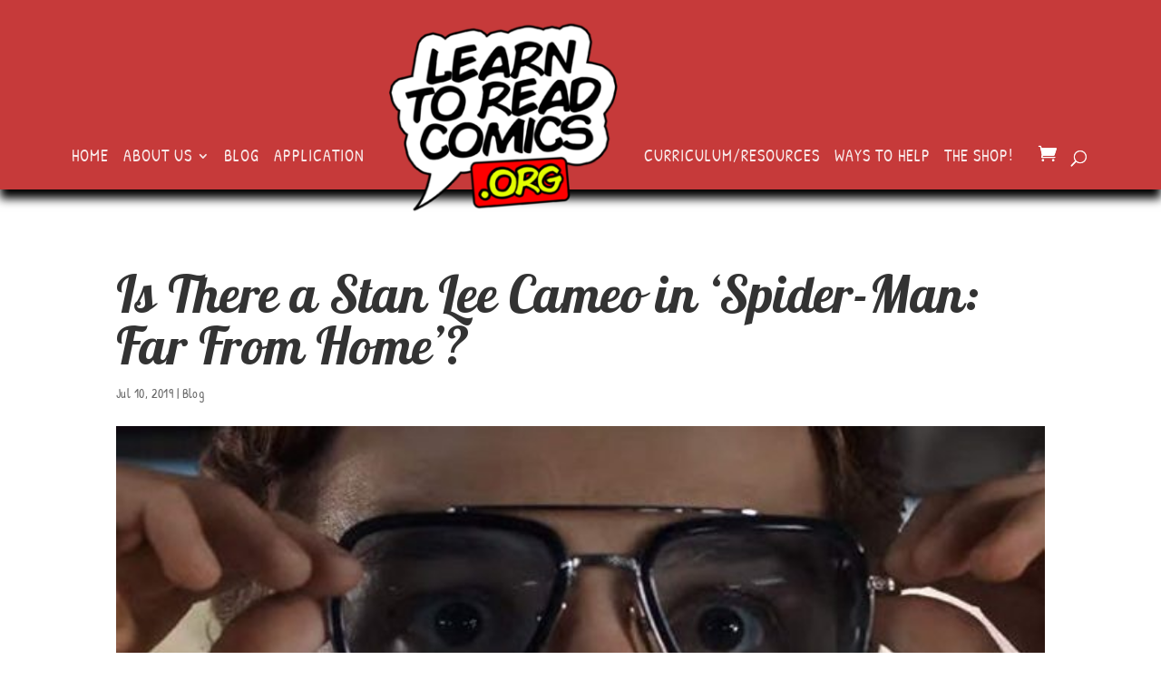

--- FILE ---
content_type: text/css
request_url: https://learntoreadcomics.org/wp-content/themes/Learn_to_Read_Comics_Child/style.css?ver=4.27.5
body_size: 1099
content:
/*
 Theme Name:     Learntoreadcomics.org Child
 Theme URI:      https://www.elegantthemes.com/gallery/divi/
 Description:    Divi Child Theme
 Author:         Elegant Themes
 Author URI:     https://www.elegantthemes.com
 Template:       Divi
 Version:        1.0.0
*/
 
 
/* =Theme customization starts here
------------------------------------------------------- */

body {
	letter-spacing: .02em !important;
}

/* ------ecart------- */
#main-header .et-cart-info {
	color: #ffffff !important;
    font-size: 20px;
	float: none;
}

@media (max-width: 980px) {
	#et-top-navigation .et-cart-info {
    	float: right;
		margin-right: -45px;
	}
}

.et_pb_text ol, .et_pb_text ul {
	margin-left: 20px;
}

/* ------For logo and hero image AZ 1/16/19------- */
.et_header_style_split #main-header .centered-inline-logo-wrap {
	height: 200px;
	top: -45px;
}

#main-header {
    box-shadow: 0px 10px 10px #000;
}
.et_pb_section_1 {
    box-shadow: 0px -10px 10px #000;
}
#main-header, #et-top-navigation {
    margin-bottom: -70px;
}
/* ------suppressing one Post's header featured image AZ 1/29/19------- */
article.post-1440 .et_post_meta_wrapper img {
    display: none;
}

/*------ Responsive Nav Bits -----------*/

@media (max-width: 1175px) {
	#top-menu li {
		padding-right: 6px;
	}
}

@media (max-width: 1305px) {
	#top-menu li {
		padding-right: 10px; 
	}
	
	#et-top-navigation .et-cart-info {
		padding: -2px 0 0 5px;
	}
	
	#et_top_search {
		margin: 3px 0 0;
	}
}
	
@media only screen and (max-width: 1200px) {
	.et_header_style_split #main-header .centered-inline-logo-wrap {
		height: auto !important;
		width: 150px !important;	
		top: 0px
	}
	
	.et_header_style_split #et-top-navigation {
		padding: 40px 0 0 0 !important;
	}
}

@media only screen and (max-width: 1060px) {
	#top-menu li a {
		font-size: 14px !important;
	}
}

@media (max-width: 980px) {
	.et_header_style_split #logo {
    	max-height: 119px;
	}
	
	.et_header_style_split #et_mobile_nav_menu {
		margin-top: 0;
	}
}

/*----------Sub Menu----------*/
 
body #top-menu li li a {
    border: 1px solid #ddd;
    margin-bottom: 5px;
    text-align: center;
    width: 200px;
	font-size: 16px;
	padding: 6px 10px;
}
 
body #top-menu li li a:hover {
    color: #3e007f !important;
    background: white;
    opacity: 1!important;
}
 
body #top-menu li ul {
    border-top: 0px solid #3e007f !important;
    margin-top: -90px !important;
	width: 220px;
}
body #top-menu li li {
    padding: 0 10px;
}
 
/*----------Title----------*/

.et_pb_module_header {
    font-size: 80px !important;
    line-height: 1.4em;
    text-shadow: 0.08em 0.08em 0.08em rgba(0,0,0,0.96) !important;
}

/*----------Side bar removal----------*/
#main-content .container:before {background: none;}

@media (min-width: 981px){
#left-area {
    width: 100%;
    padding: 23px 0px 0px !important;
    float: none !important;
}
}

/*----------Sub Menu Mobile----------*/
 
.et_mobile_menu {
    border-top: 0px solid #2ea3f2;
}
 
.et_mobile_menu li a {
    text-align: left;
	font-size: 18px;
}

.et_mobile_menu li li a, .et_mobile_menu li li a:hover {
	font-size: 16px;
	background-color: rgba(255,255,255,0.6);
	color: #C63A3A;
}

#main-header, #main-header .nav li ul, .et-search-form, #main-header .et_mobile_menu {
    background-color: #c63a3a !important;
}

.et_header_style_split #main-header .mobile_nav {
    display: block;
    padding: 9px 10px;
    -webkit-border-radius: 5px;
    -moz-border-radius: 5px;
    border-radius: 5px;
    background-color: #098BCD;
}

.et_color_scheme_red .mobile_menu_bar:before {
	color: #FFFFFF;
}

/*------------------- BLOG -------------------*/

.single .et_pb_post {
	margin-top: 75px;
}

/*------------------- GALLERY -------------------*/

p.et_pb_gallery_caption {
	line-height: 1;
	padding-top:5px;
	font-size: 18px;
}

/*-------------- Footer ---------------------*/

#footer-info a {
	font-weight: normal;
	text-decoration: underline;
}

/*--------------------- OTHER --------------------*/

p.woocommerce-result-count, .woocommerce-ordering {
	display: none;
}

.woocommerce ul.products {
	margin-top: 20px;
}

.et_bloom .et_bloom_form_container .et_bloom_form_content .et_bloom_popup_input input {
	color: #000000;
}
